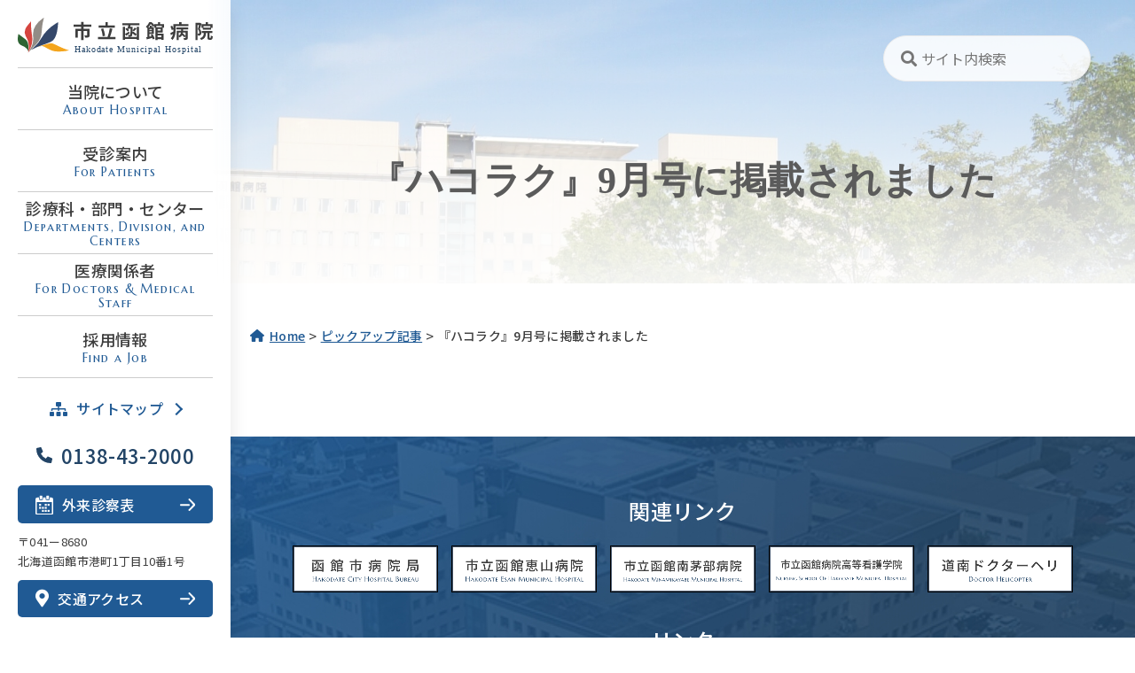

--- FILE ---
content_type: text/html; charset=UTF-8
request_url: https://www.kanbyou.jp/pickup/%E3%80%8E%E3%83%8F%E3%82%B3%E3%83%A9%E3%82%AF%E3%80%8F%E6%9C%88%E5%8F%B7%E3%81%AB%E6%8E%B2%E8%BC%89%E3%81%95%E3%82%8C%E3%81%BE%E3%81%97%E3%81%9F/
body_size: 12942
content:

<!DOCTYPE html>
<html lang="ja" prefix="og: https://ogp.me/ns#">

<head>
  <meta charset="UTF-8">
  <meta name="viewport" content="width=device-width, initial-scale=1.0">
      
  <!-- 共通部分 -->
  <title>『ハコラク』9月号に掲載されました | 市立函館病院</title>
  <meta property="og:title" content="『ハコラク』9月号に掲載されました | 市立函館病院">
  <meta property="og:type" content="website">
  <meta property="og:url" content="https://www.kanbyou.jp/pickup/%E3%80%8E%E3%83%8F%E3%82%B3%E3%83%A9%E3%82%AF%E3%80%8F%E6%9C%88%E5%8F%B7%E3%81%AB%E6%8E%B2%E8%BC%89%E3%81%95%E3%82%8C%E3%81%BE%E3%81%97%E3%81%9F/">

  <meta property="og:image" content="https://www.kanbyou.jp/wp-content/uploads/2023/09/hakoraku202309-scaled.jpg">
  <meta property="og:image:secure_url" content="https://www.kanbyou.jp/wp-content/uploads/2023/09/hakoraku202309-scaled.jpg" />
  <meta property="og:image:type" content="image/png" />
  <meta property="og:image:width" content="1200" />
  <meta property="og:image:height" content="630" />
  <meta name="twitter:card" content="summary_large_image">
  <meta name="twitter:title" content="『ハコラク』9月号に掲載されました | 市立函館病院">

  <link rel="preconnect" href="https://fonts.googleapis.com">
  <link rel="preconnect" href="https://fonts.gstatic.com" crossorigin>
  <link href="https://fonts.googleapis.com/css2?family=Marcellus+SC&family=Noto+Sans+JP:wght@400;500;700&display=swap" rel="stylesheet">

  <script src="https://www.kanbyou.jp/wp-content/themes/hmh/assets/js/micromodal.min.js"></script>
  <script src="//cdn.jsdelivr.net/npm/viewport-extra@2.0.1/dist/iife/viewport-extra.min.js"></script>
  <script>
    document.addEventListener('DOMContentLoaded', function() {
      // タブレット端末かどうかを判定
      var ua = navigator.userAgent
      var isSmartPhone = ua.indexOf('iPhone') > -1 ||
        (ua.indexOf('Android') > -1 && ua.indexOf('Mobile') > -1)
      var isTablet = !isSmartPhone && (
        ua.indexOf('iPad') > -1 ||
        (ua.indexOf('Macintosh') > -1 && 'ontouchend' in document) ||
        ua.indexOf('Android') > -1
      );
      // タブレット端末でのみ最小幅を設定
      if (isSmartPhone) ViewportExtra.setContent({
        minWidth: 375
      });
      // タブレット端末でのみ最小幅を設定
      if (isTablet) ViewportExtra.setContent({
        minWidth: 1160
      });
    })
  </script>
  <!-- Google tag (gtag.js) -->
  <script async src="https://www.googletagmanager.com/gtag/js?id=G-NGZQBZWQWM"></script>
  <script>
    window.dataLayer = window.dataLayer || [];

    function gtag() {
      dataLayer.push(arguments);
    }
    gtag('js', new Date());

    gtag('config', 'G-NGZQBZWQWM');
  </script>
  <meta name='robots' content='index, follow, max-image-preview:large, max-snippet:-1, max-video-preview:-1' />

	<!-- This site is optimized with the Yoast SEO plugin v22.5 - https://yoast.com/wordpress/plugins/seo/ -->
	<link rel="canonical" href="https://www.kanbyou.jp/pickup/『ハコラク』月号に掲載されました/" />
	<meta property="og:locale" content="ja_JP" />
	<meta property="og:type" content="article" />
	<meta property="og:title" content="『ハコラク』9月号に掲載されました | 市立函館病院" />
	<meta property="og:url" content="https://www.kanbyou.jp/pickup/『ハコラク』月号に掲載されました/" />
	<meta property="og:site_name" content="市立函館病院" />
	<meta property="article:modified_time" content="2024-01-18T05:49:40+00:00" />
	<meta property="og:image" content="https://www.kanbyou.jp/wp-content/uploads/2023/09/hakoraku202309-scaled.jpg" />
	<meta property="og:image:width" content="1802" />
	<meta property="og:image:height" content="2560" />
	<meta property="og:image:type" content="image/jpeg" />
	<meta name="twitter:card" content="summary_large_image" />
	<script type="application/ld+json" class="yoast-schema-graph">{"@context":"https://schema.org","@graph":[{"@type":"WebPage","@id":"https://www.kanbyou.jp/pickup/%e3%80%8e%e3%83%8f%e3%82%b3%e3%83%a9%e3%82%af%e3%80%8f%e6%9c%88%e5%8f%b7%e3%81%ab%e6%8e%b2%e8%bc%89%e3%81%95%e3%82%8c%e3%81%be%e3%81%97%e3%81%9f/","url":"https://www.kanbyou.jp/pickup/%e3%80%8e%e3%83%8f%e3%82%b3%e3%83%a9%e3%82%af%e3%80%8f%e6%9c%88%e5%8f%b7%e3%81%ab%e6%8e%b2%e8%bc%89%e3%81%95%e3%82%8c%e3%81%be%e3%81%97%e3%81%9f/","name":"『ハコラク』9月号に掲載されました | 市立函館病院","isPartOf":{"@id":"https://www.kanbyou.jp/#website"},"primaryImageOfPage":{"@id":"https://www.kanbyou.jp/pickup/%e3%80%8e%e3%83%8f%e3%82%b3%e3%83%a9%e3%82%af%e3%80%8f%e6%9c%88%e5%8f%b7%e3%81%ab%e6%8e%b2%e8%bc%89%e3%81%95%e3%82%8c%e3%81%be%e3%81%97%e3%81%9f/#primaryimage"},"image":{"@id":"https://www.kanbyou.jp/pickup/%e3%80%8e%e3%83%8f%e3%82%b3%e3%83%a9%e3%82%af%e3%80%8f%e6%9c%88%e5%8f%b7%e3%81%ab%e6%8e%b2%e8%bc%89%e3%81%95%e3%82%8c%e3%81%be%e3%81%97%e3%81%9f/#primaryimage"},"thumbnailUrl":"https://www.kanbyou.jp/wp-content/uploads/2023/09/hakoraku202309-scaled.jpg","datePublished":"2023-09-04T04:51:53+00:00","dateModified":"2024-01-18T05:49:40+00:00","breadcrumb":{"@id":"https://www.kanbyou.jp/pickup/%e3%80%8e%e3%83%8f%e3%82%b3%e3%83%a9%e3%82%af%e3%80%8f%e6%9c%88%e5%8f%b7%e3%81%ab%e6%8e%b2%e8%bc%89%e3%81%95%e3%82%8c%e3%81%be%e3%81%97%e3%81%9f/#breadcrumb"},"inLanguage":"ja","potentialAction":[{"@type":"ReadAction","target":["https://www.kanbyou.jp/pickup/%e3%80%8e%e3%83%8f%e3%82%b3%e3%83%a9%e3%82%af%e3%80%8f%e6%9c%88%e5%8f%b7%e3%81%ab%e6%8e%b2%e8%bc%89%e3%81%95%e3%82%8c%e3%81%be%e3%81%97%e3%81%9f/"]}]},{"@type":"ImageObject","inLanguage":"ja","@id":"https://www.kanbyou.jp/pickup/%e3%80%8e%e3%83%8f%e3%82%b3%e3%83%a9%e3%82%af%e3%80%8f%e6%9c%88%e5%8f%b7%e3%81%ab%e6%8e%b2%e8%bc%89%e3%81%95%e3%82%8c%e3%81%be%e3%81%97%e3%81%9f/#primaryimage","url":"https://www.kanbyou.jp/wp-content/uploads/2023/09/hakoraku202309-scaled.jpg","contentUrl":"https://www.kanbyou.jp/wp-content/uploads/2023/09/hakoraku202309-scaled.jpg","width":1802,"height":2560},{"@type":"BreadcrumbList","@id":"https://www.kanbyou.jp/pickup/%e3%80%8e%e3%83%8f%e3%82%b3%e3%83%a9%e3%82%af%e3%80%8f%e6%9c%88%e5%8f%b7%e3%81%ab%e6%8e%b2%e8%bc%89%e3%81%95%e3%82%8c%e3%81%be%e3%81%97%e3%81%9f/#breadcrumb","itemListElement":[{"@type":"ListItem","position":1,"name":"ホーム","item":"https://www.kanbyou.jp/"},{"@type":"ListItem","position":2,"name":"ピックアップ記事","item":"https://www.kanbyou.jp/pickup/"},{"@type":"ListItem","position":3,"name":"『ハコラク』9月号に掲載されました"}]},{"@type":"WebSite","@id":"https://www.kanbyou.jp/#website","url":"https://www.kanbyou.jp/","name":"市立函館病院","description":"市立函館病院は、1860年に北海道で初めての病院として開設され、160年余の歴史と伝統を有する南北海道の基幹病院です。平成12年に現在地へ移転新築するにあたっては、最新の医療機器の導入、増設を図って、先進的な医療技術を駆使できる医療体制を整えるとともに、患者さんの受診、療養に迅速で安全な対応ができるシステムを整えております。","potentialAction":[{"@type":"SearchAction","target":{"@type":"EntryPoint","urlTemplate":"https://www.kanbyou.jp/?s={search_term_string}"},"query-input":"required name=search_term_string"}],"inLanguage":"ja"}]}</script>
	<!-- / Yoast SEO plugin. -->


<style id='wp-img-auto-sizes-contain-inline-css'>
img:is([sizes=auto i],[sizes^="auto," i]){contain-intrinsic-size:3000px 1500px}
/*# sourceURL=wp-img-auto-sizes-contain-inline-css */
</style>
<style id='wp-block-library-inline-css'>
:root{--wp-block-synced-color:#7a00df;--wp-block-synced-color--rgb:122,0,223;--wp-bound-block-color:var(--wp-block-synced-color);--wp-editor-canvas-background:#ddd;--wp-admin-theme-color:#007cba;--wp-admin-theme-color--rgb:0,124,186;--wp-admin-theme-color-darker-10:#006ba1;--wp-admin-theme-color-darker-10--rgb:0,107,160.5;--wp-admin-theme-color-darker-20:#005a87;--wp-admin-theme-color-darker-20--rgb:0,90,135;--wp-admin-border-width-focus:2px}@media (min-resolution:192dpi){:root{--wp-admin-border-width-focus:1.5px}}.wp-element-button{cursor:pointer}:root .has-very-light-gray-background-color{background-color:#eee}:root .has-very-dark-gray-background-color{background-color:#313131}:root .has-very-light-gray-color{color:#eee}:root .has-very-dark-gray-color{color:#313131}:root .has-vivid-green-cyan-to-vivid-cyan-blue-gradient-background{background:linear-gradient(135deg,#00d084,#0693e3)}:root .has-purple-crush-gradient-background{background:linear-gradient(135deg,#34e2e4,#4721fb 50%,#ab1dfe)}:root .has-hazy-dawn-gradient-background{background:linear-gradient(135deg,#faaca8,#dad0ec)}:root .has-subdued-olive-gradient-background{background:linear-gradient(135deg,#fafae1,#67a671)}:root .has-atomic-cream-gradient-background{background:linear-gradient(135deg,#fdd79a,#004a59)}:root .has-nightshade-gradient-background{background:linear-gradient(135deg,#330968,#31cdcf)}:root .has-midnight-gradient-background{background:linear-gradient(135deg,#020381,#2874fc)}:root{--wp--preset--font-size--normal:16px;--wp--preset--font-size--huge:42px}.has-regular-font-size{font-size:1em}.has-larger-font-size{font-size:2.625em}.has-normal-font-size{font-size:var(--wp--preset--font-size--normal)}.has-huge-font-size{font-size:var(--wp--preset--font-size--huge)}.has-text-align-center{text-align:center}.has-text-align-left{text-align:left}.has-text-align-right{text-align:right}.has-fit-text{white-space:nowrap!important}#end-resizable-editor-section{display:none}.aligncenter{clear:both}.items-justified-left{justify-content:flex-start}.items-justified-center{justify-content:center}.items-justified-right{justify-content:flex-end}.items-justified-space-between{justify-content:space-between}.screen-reader-text{border:0;clip-path:inset(50%);height:1px;margin:-1px;overflow:hidden;padding:0;position:absolute;width:1px;word-wrap:normal!important}.screen-reader-text:focus{background-color:#ddd;clip-path:none;color:#444;display:block;font-size:1em;height:auto;left:5px;line-height:normal;padding:15px 23px 14px;text-decoration:none;top:5px;width:auto;z-index:100000}html :where(.has-border-color){border-style:solid}html :where([style*=border-top-color]){border-top-style:solid}html :where([style*=border-right-color]){border-right-style:solid}html :where([style*=border-bottom-color]){border-bottom-style:solid}html :where([style*=border-left-color]){border-left-style:solid}html :where([style*=border-width]){border-style:solid}html :where([style*=border-top-width]){border-top-style:solid}html :where([style*=border-right-width]){border-right-style:solid}html :where([style*=border-bottom-width]){border-bottom-style:solid}html :where([style*=border-left-width]){border-left-style:solid}html :where(img[class*=wp-image-]){height:auto;max-width:100%}:where(figure){margin:0 0 1em}html :where(.is-position-sticky){--wp-admin--admin-bar--position-offset:var(--wp-admin--admin-bar--height,0px)}@media screen and (max-width:600px){html :where(.is-position-sticky){--wp-admin--admin-bar--position-offset:0px}}

/*# sourceURL=wp-block-library-inline-css */
</style><style id='global-styles-inline-css'>
:root{--wp--preset--aspect-ratio--square: 1;--wp--preset--aspect-ratio--4-3: 4/3;--wp--preset--aspect-ratio--3-4: 3/4;--wp--preset--aspect-ratio--3-2: 3/2;--wp--preset--aspect-ratio--2-3: 2/3;--wp--preset--aspect-ratio--16-9: 16/9;--wp--preset--aspect-ratio--9-16: 9/16;--wp--preset--color--black: #000000;--wp--preset--color--cyan-bluish-gray: #abb8c3;--wp--preset--color--white: #ffffff;--wp--preset--color--pale-pink: #f78da7;--wp--preset--color--vivid-red: #cf2e2e;--wp--preset--color--luminous-vivid-orange: #ff6900;--wp--preset--color--luminous-vivid-amber: #fcb900;--wp--preset--color--light-green-cyan: #7bdcb5;--wp--preset--color--vivid-green-cyan: #00d084;--wp--preset--color--pale-cyan-blue: #8ed1fc;--wp--preset--color--vivid-cyan-blue: #0693e3;--wp--preset--color--vivid-purple: #9b51e0;--wp--preset--gradient--vivid-cyan-blue-to-vivid-purple: linear-gradient(135deg,rgb(6,147,227) 0%,rgb(155,81,224) 100%);--wp--preset--gradient--light-green-cyan-to-vivid-green-cyan: linear-gradient(135deg,rgb(122,220,180) 0%,rgb(0,208,130) 100%);--wp--preset--gradient--luminous-vivid-amber-to-luminous-vivid-orange: linear-gradient(135deg,rgb(252,185,0) 0%,rgb(255,105,0) 100%);--wp--preset--gradient--luminous-vivid-orange-to-vivid-red: linear-gradient(135deg,rgb(255,105,0) 0%,rgb(207,46,46) 100%);--wp--preset--gradient--very-light-gray-to-cyan-bluish-gray: linear-gradient(135deg,rgb(238,238,238) 0%,rgb(169,184,195) 100%);--wp--preset--gradient--cool-to-warm-spectrum: linear-gradient(135deg,rgb(74,234,220) 0%,rgb(151,120,209) 20%,rgb(207,42,186) 40%,rgb(238,44,130) 60%,rgb(251,105,98) 80%,rgb(254,248,76) 100%);--wp--preset--gradient--blush-light-purple: linear-gradient(135deg,rgb(255,206,236) 0%,rgb(152,150,240) 100%);--wp--preset--gradient--blush-bordeaux: linear-gradient(135deg,rgb(254,205,165) 0%,rgb(254,45,45) 50%,rgb(107,0,62) 100%);--wp--preset--gradient--luminous-dusk: linear-gradient(135deg,rgb(255,203,112) 0%,rgb(199,81,192) 50%,rgb(65,88,208) 100%);--wp--preset--gradient--pale-ocean: linear-gradient(135deg,rgb(255,245,203) 0%,rgb(182,227,212) 50%,rgb(51,167,181) 100%);--wp--preset--gradient--electric-grass: linear-gradient(135deg,rgb(202,248,128) 0%,rgb(113,206,126) 100%);--wp--preset--gradient--midnight: linear-gradient(135deg,rgb(2,3,129) 0%,rgb(40,116,252) 100%);--wp--preset--font-size--small: 13px;--wp--preset--font-size--medium: 20px;--wp--preset--font-size--large: 36px;--wp--preset--font-size--x-large: 42px;--wp--preset--spacing--20: 0.44rem;--wp--preset--spacing--30: 0.67rem;--wp--preset--spacing--40: 1rem;--wp--preset--spacing--50: 1.5rem;--wp--preset--spacing--60: 2.25rem;--wp--preset--spacing--70: 3.38rem;--wp--preset--spacing--80: 5.06rem;--wp--preset--shadow--natural: 6px 6px 9px rgba(0, 0, 0, 0.2);--wp--preset--shadow--deep: 12px 12px 50px rgba(0, 0, 0, 0.4);--wp--preset--shadow--sharp: 6px 6px 0px rgba(0, 0, 0, 0.2);--wp--preset--shadow--outlined: 6px 6px 0px -3px rgb(255, 255, 255), 6px 6px rgb(0, 0, 0);--wp--preset--shadow--crisp: 6px 6px 0px rgb(0, 0, 0);}:where(.is-layout-flex){gap: 0.5em;}:where(.is-layout-grid){gap: 0.5em;}body .is-layout-flex{display: flex;}.is-layout-flex{flex-wrap: wrap;align-items: center;}.is-layout-flex > :is(*, div){margin: 0;}body .is-layout-grid{display: grid;}.is-layout-grid > :is(*, div){margin: 0;}:where(.wp-block-columns.is-layout-flex){gap: 2em;}:where(.wp-block-columns.is-layout-grid){gap: 2em;}:where(.wp-block-post-template.is-layout-flex){gap: 1.25em;}:where(.wp-block-post-template.is-layout-grid){gap: 1.25em;}.has-black-color{color: var(--wp--preset--color--black) !important;}.has-cyan-bluish-gray-color{color: var(--wp--preset--color--cyan-bluish-gray) !important;}.has-white-color{color: var(--wp--preset--color--white) !important;}.has-pale-pink-color{color: var(--wp--preset--color--pale-pink) !important;}.has-vivid-red-color{color: var(--wp--preset--color--vivid-red) !important;}.has-luminous-vivid-orange-color{color: var(--wp--preset--color--luminous-vivid-orange) !important;}.has-luminous-vivid-amber-color{color: var(--wp--preset--color--luminous-vivid-amber) !important;}.has-light-green-cyan-color{color: var(--wp--preset--color--light-green-cyan) !important;}.has-vivid-green-cyan-color{color: var(--wp--preset--color--vivid-green-cyan) !important;}.has-pale-cyan-blue-color{color: var(--wp--preset--color--pale-cyan-blue) !important;}.has-vivid-cyan-blue-color{color: var(--wp--preset--color--vivid-cyan-blue) !important;}.has-vivid-purple-color{color: var(--wp--preset--color--vivid-purple) !important;}.has-black-background-color{background-color: var(--wp--preset--color--black) !important;}.has-cyan-bluish-gray-background-color{background-color: var(--wp--preset--color--cyan-bluish-gray) !important;}.has-white-background-color{background-color: var(--wp--preset--color--white) !important;}.has-pale-pink-background-color{background-color: var(--wp--preset--color--pale-pink) !important;}.has-vivid-red-background-color{background-color: var(--wp--preset--color--vivid-red) !important;}.has-luminous-vivid-orange-background-color{background-color: var(--wp--preset--color--luminous-vivid-orange) !important;}.has-luminous-vivid-amber-background-color{background-color: var(--wp--preset--color--luminous-vivid-amber) !important;}.has-light-green-cyan-background-color{background-color: var(--wp--preset--color--light-green-cyan) !important;}.has-vivid-green-cyan-background-color{background-color: var(--wp--preset--color--vivid-green-cyan) !important;}.has-pale-cyan-blue-background-color{background-color: var(--wp--preset--color--pale-cyan-blue) !important;}.has-vivid-cyan-blue-background-color{background-color: var(--wp--preset--color--vivid-cyan-blue) !important;}.has-vivid-purple-background-color{background-color: var(--wp--preset--color--vivid-purple) !important;}.has-black-border-color{border-color: var(--wp--preset--color--black) !important;}.has-cyan-bluish-gray-border-color{border-color: var(--wp--preset--color--cyan-bluish-gray) !important;}.has-white-border-color{border-color: var(--wp--preset--color--white) !important;}.has-pale-pink-border-color{border-color: var(--wp--preset--color--pale-pink) !important;}.has-vivid-red-border-color{border-color: var(--wp--preset--color--vivid-red) !important;}.has-luminous-vivid-orange-border-color{border-color: var(--wp--preset--color--luminous-vivid-orange) !important;}.has-luminous-vivid-amber-border-color{border-color: var(--wp--preset--color--luminous-vivid-amber) !important;}.has-light-green-cyan-border-color{border-color: var(--wp--preset--color--light-green-cyan) !important;}.has-vivid-green-cyan-border-color{border-color: var(--wp--preset--color--vivid-green-cyan) !important;}.has-pale-cyan-blue-border-color{border-color: var(--wp--preset--color--pale-cyan-blue) !important;}.has-vivid-cyan-blue-border-color{border-color: var(--wp--preset--color--vivid-cyan-blue) !important;}.has-vivid-purple-border-color{border-color: var(--wp--preset--color--vivid-purple) !important;}.has-vivid-cyan-blue-to-vivid-purple-gradient-background{background: var(--wp--preset--gradient--vivid-cyan-blue-to-vivid-purple) !important;}.has-light-green-cyan-to-vivid-green-cyan-gradient-background{background: var(--wp--preset--gradient--light-green-cyan-to-vivid-green-cyan) !important;}.has-luminous-vivid-amber-to-luminous-vivid-orange-gradient-background{background: var(--wp--preset--gradient--luminous-vivid-amber-to-luminous-vivid-orange) !important;}.has-luminous-vivid-orange-to-vivid-red-gradient-background{background: var(--wp--preset--gradient--luminous-vivid-orange-to-vivid-red) !important;}.has-very-light-gray-to-cyan-bluish-gray-gradient-background{background: var(--wp--preset--gradient--very-light-gray-to-cyan-bluish-gray) !important;}.has-cool-to-warm-spectrum-gradient-background{background: var(--wp--preset--gradient--cool-to-warm-spectrum) !important;}.has-blush-light-purple-gradient-background{background: var(--wp--preset--gradient--blush-light-purple) !important;}.has-blush-bordeaux-gradient-background{background: var(--wp--preset--gradient--blush-bordeaux) !important;}.has-luminous-dusk-gradient-background{background: var(--wp--preset--gradient--luminous-dusk) !important;}.has-pale-ocean-gradient-background{background: var(--wp--preset--gradient--pale-ocean) !important;}.has-electric-grass-gradient-background{background: var(--wp--preset--gradient--electric-grass) !important;}.has-midnight-gradient-background{background: var(--wp--preset--gradient--midnight) !important;}.has-small-font-size{font-size: var(--wp--preset--font-size--small) !important;}.has-medium-font-size{font-size: var(--wp--preset--font-size--medium) !important;}.has-large-font-size{font-size: var(--wp--preset--font-size--large) !important;}.has-x-large-font-size{font-size: var(--wp--preset--font-size--x-large) !important;}
/*# sourceURL=global-styles-inline-css */
</style>

<style id='classic-theme-styles-inline-css'>
/*! This file is auto-generated */
.wp-block-button__link{color:#fff;background-color:#32373c;border-radius:9999px;box-shadow:none;text-decoration:none;padding:calc(.667em + 2px) calc(1.333em + 2px);font-size:1.125em}.wp-block-file__button{background:#32373c;color:#fff;text-decoration:none}
/*# sourceURL=/wp-includes/css/classic-themes.min.css */
</style>
<link rel='stylesheet' id='font-awesome-css-css' href='//cdnjs.cloudflare.com/ajax/libs/font-awesome/5.15.4/css/all.min.css?ver=20260124-1916' media='all' />
<link rel='stylesheet' id='common-css-css' href='https://www.kanbyou.jp/wp-content/themes/hmh/assets/css/common.css?ver=20260124-1916' media='all' />
<link rel='stylesheet' id='single-css-css' href='https://www.kanbyou.jp/wp-content/themes/hmh/assets/css/pages/single.css?ver=1.0.3' media='all' />
<link rel='stylesheet' id='dflip-style-css' href='https://www.kanbyou.jp/wp-content/plugins/3d-flipbook-dflip-lite/assets/css/dflip.min.css?ver=2.2.32' media='all' />
<script src="https://www.kanbyou.jp/wp-includes/js/jquery/jquery.min.js?ver=3.7.1" id="jquery-core-js"></script>
<script src="https://www.kanbyou.jp/wp-includes/js/jquery/jquery-migrate.min.js?ver=3.4.1" id="jquery-migrate-js"></script>
<link rel="icon" href="https://www.kanbyou.jp/wp-content/uploads/2022/10/cropped-favicon-32x32.png" sizes="32x32" />
<link rel="icon" href="https://www.kanbyou.jp/wp-content/uploads/2022/10/cropped-favicon-192x192.png" sizes="192x192" />
<link rel="apple-touch-icon" href="https://www.kanbyou.jp/wp-content/uploads/2022/10/cropped-favicon-180x180.png" />
<meta name="msapplication-TileImage" content="https://www.kanbyou.jp/wp-content/uploads/2022/10/cropped-favicon-270x270.png" />
</head>


<body class="sub" id="top">
  
  <div id="js-splash-wrap" class="splash-wrap">
    <div class="l-wrapper">
      <div id="js-sidebar" class="l-wrapper__side">
        
<div id="js-sitemap__block" class="p-sidebar__sitemap-block">
  <div class="p-sidebar__sitemap-inner">
    <div class="p-sidebar__sitemap-rows">
      <div class="p-sidebar__sitemap-col">
        <h2 class="p-sidebar__sitemap-ttl"><a href="https://www.kanbyou.jp/hospital/">当院について</a></h2>
        <ul class="p-sidebar__sitemap-list">
          <li class="p-sidebar__sitemap-item"><a href="https://www.kanbyou.jp/hospital/greeting/" class="p-sidebar__sitemap-link">院長あいさつ</a></li>
          <li class="p-sidebar__sitemap-item"><a href="https://www.kanbyou.jp/hospital/ideal/" class="p-sidebar__sitemap-link">理念・基本方針</a></li>
          <li class="p-sidebar__sitemap-item"><a href="https://www.kanbyou.jp/hospital/overview/" class="p-sidebar__sitemap-link">病院概要</a></li>
          <li class="p-sidebar__sitemap-item"><a href="https://www.kanbyou.jp/hospital/notice-matters/" class="p-sidebar__sitemap-link">厚生労働大臣の定める掲示事項</a></li>
          <li class="p-sidebar__sitemap-item"><a href="https://www.kanbyou.jp/hospital/hospital_index/" class="p-sidebar__sitemap-link">病院指標</a></li>
          <li class="p-sidebar__sitemap-item"><a href="https://www.kanbyou.jp/floormap/" class="p-sidebar__sitemap-link">フロアマップ・院内のお店</a></li>
          <li class="p-sidebar__sitemap-item"><a href="https://www.kanbyou.jp/hospital/cancer_hospital/" class="p-sidebar__sitemap-link">地域がん診療拠点病院</a></li>
          <li class="p-sidebar__sitemap-item"><a href="https://www.kanbyou.jp/hospital/tiikisien/" class="p-sidebar__sitemap-link">地域医療支援病院</a></li>
          <li class="p-sidebar__sitemap-item"><a href="https://www.kanbyou.jp/hospital/shokai_jushin/" class="p-sidebar__sitemap-link">紹介受診重点医療機関</a></li>
          <li class="p-sidebar__sitemap-item"><a href="https://www.kanbyou.jp/hospital/ethics/" class="p-sidebar__sitemap-link">研究倫理・臨床倫理</a></li>
          <li class="p-sidebar__sitemap-item"><a href="https://www.kanbyou.jp/magazine/" class="p-sidebar__sitemap-link">広報誌「函病たより」</a></li>
          <li class="p-sidebar__sitemap-item"><a href="https://www.kanbyou.jp/hospital/guideline/" class="p-sidebar__sitemap-link">医療に係る当院の指針</a></li>
        </ul>
      </div>
      <div class="p-sidebar__sitemap-col">
        <h2 class="p-sidebar__sitemap-ttl"><a href="https://www.kanbyou.jp/nyuin">入院・お見舞いされる方へ</a></h2>
        <ul class="p-sidebar__sitemap-list">
          <li class="p-sidebar__sitemap-item"><a href="https://www.kanbyou.jp/nyuin/procedure/" class="p-sidebar__sitemap-link">入院の手続き</a></li>
          <li class="p-sidebar__sitemap-item"><a href="https://www.kanbyou.jp/nyuin/spend/" class="p-sidebar__sitemap-link">入院設備・過ごし方</a></li>
          <li class="p-sidebar__sitemap-item"><a href="https://www.kanbyou.jp/nyuin/private_room/" class="p-sidebar__sitemap-link">個室の利用</a></li>
          <li class="p-sidebar__sitemap-item"><a href="https://www.kanbyou.jp/nyuin/admission_cost/" class="p-sidebar__sitemap-link">入院費用・お支払い方法</a></li>
          <li class="p-sidebar__sitemap-item"><a href="https://www.kanbyou.jp/nyuin/highcost/" class="p-sidebar__sitemap-link">高額医療費</a></li>
          <li class="p-sidebar__sitemap-item"><a href="https://www.kanbyou.jp/nyuin/certificate/" class="p-sidebar__sitemap-link">診断書の手続き</a></li>
          <li class="p-sidebar__sitemap-item"><a href="https://www.kanbyou.jp/nyuin/visitation/" class="p-sidebar__sitemap-link">面会・付き添い</a></li>
          <li class="p-sidebar__sitemap-item"><a href="https://www.kanbyou.jp/nyuin/comprehensive/" class="p-sidebar__sitemap-link">包括同意のお願い</a></li>
          <li class="p-sidebar__sitemap-item"><a href="https://www.kanbyou.jp/nyuin/other/" class="p-sidebar__sitemap-link">その他ご案内</a></li>
        </ul>
      </div>
      <div class="p-sidebar__sitemap-col">
        <h2 class="p-sidebar__sitemap-ttl"><a href="https://www.kanbyou.jp/concern">医療関係者の方へ</a></h2>
        <ul class="p-sidebar__sitemap-list">
          <li class="p-sidebar__sitemap-item"><a href="https://www.kanbyou.jp/concern/cooperation/" class="p-sidebar__sitemap-link">地域医療連携</a></li>
          <li class="p-sidebar__sitemap-item"><a href="https://www.kanbyou.jp/concern/cpc/" class="p-sidebar__sitemap-link">CPC（臨床病理検討会）</a></li>
          <li class="p-sidebar__sitemap-item"><a href="https://www.kanbyou.jp/concern/cancer/" class="p-sidebar__sitemap-link">地域がん診療拠点病院講習会</a></li>
          <li class="p-sidebar__sitemap-item"><a href="https://www.kanbyou.jp/concern/geturei/" class="p-sidebar__sitemap-link">月例医学研究会</a></li>
          <li class="p-sidebar__sitemap-item"><a href="https://www.kanbyou.jp/concern/kanwa/" class="p-sidebar__sitemap-link">緩和ケア研修会</a></li>
          <li class="p-sidebar__sitemap-item"><a href="https://www.kanbyou.jp/concern/library/" class="p-sidebar__sitemap-link">病院図書室の利用について</a></li>
          <li class="p-sidebar__sitemap-item"><a href="https://www.kanbyou.jp/concern/pharmacy/" class="p-sidebar__sitemap-link">保険調剤薬局のみなさまへ</a></li>
          <li class="p-sidebar__sitemap-item"><a href="https://www.kanbyou.jp/concern/dounanantibiogram/" class="p-sidebar__sitemap-link">北海道道南地域アンチバイオグラム</a></li>
        </ul>

      </div>
    </div><!-- /.p-sidebar__sitemap-rows -->
    <div class="p-sidebar__sitemap-rows">
      <div class="p-sidebar__sitemap-row">
        <div class="p-sidebar__sitemap-col">
          <h2 class="p-sidebar__sitemap-ttl"><a href="https://www.kanbyou.jp/gairai/">外来受診される方へ</a></h2>
          <ul class="p-sidebar__sitemap-list">
            <li class="p-sidebar__sitemap-item"><a href="https://www.kanbyou.jp/gairai/first/" class="p-sidebar__sitemap-link">初めて受診される方・予約がない方へ</a></li>
            <li class="p-sidebar__sitemap-item"><a href="https://www.kanbyou.jp/gairai/flow/" class="p-sidebar__sitemap-link">受診の流れ</a></li>
            <li class="p-sidebar__sitemap-item"><a href="https://www.kanbyou.jp/gairai/wifi/" class="p-sidebar__sitemap-link">無料Wi-Fiについて</a></li>
          </ul>
        </div>
        <div class="p-sidebar__sitemap-col">
          <h2 class="p-sidebar__sitemap-ttl"><a href="https://www.kanbyou.jp/emergency/">救急外来を受診される方</a></h2>
          <ul class="p-sidebar__sitemap-list">
            <li class="p-sidebar__sitemap-item"><a href="https://www.kanbyou.jp/emergency/er/" class="p-sidebar__sitemap-link">救急外来の受診について</a></li>
            <li class="p-sidebar__sitemap-item"><a href="https://www.kanbyou.jp/emergency/yakan_kodomo/" class="p-sidebar__sitemap-link">夜間こども急患室</a></li>
          </ul>
        </div>
        <div class="p-sidebar__sitemap-col">
          <h2 class="p-sidebar__sitemap-ttl"><a href="https://www.kanbyou.jp/access/">交通アクセス</a></h2>
          <ul class="p-sidebar__sitemap-list">
            <li class="p-sidebar__sitemap-item"><a href="https://www.kanbyou.jp/access/" class="p-sidebar__sitemap-link">交通アクセス</a></li>
          </ul>
        </div>
      </div>
      <div class="p-sidebar__sitemap-row">
        <div class="p-sidebar__sitemap-col">
          <h2 class="p-sidebar__sitemap-ttl"><a href="https://www.kanbyou.jp/kamoku/">診療科・部門・センター</a></h2>
          <ul class="p-sidebar__sitemap-list">
            <li class="p-sidebar__sitemap-item"><a href="https://www.kanbyou.jp/kamoku/department/" class="p-sidebar__sitemap-link">診療科</a></li>
            <li class="p-sidebar__sitemap-item"><a href="https://www.kanbyou.jp/kamoku/center/" class="p-sidebar__sitemap-link">センター</a></li>
            <li class="p-sidebar__sitemap-item"><a href="https://www.kanbyou.jp/kamoku/group/" class="p-sidebar__sitemap-link">部門</a></li>
          </ul>
        </div>
        <div class="p-sidebar__sitemap-col">
          <h2 class="p-sidebar__sitemap-ttl"><a href="">その他</a></h2>
          <ul class="p-sidebar__sitemap-list">
            <li class="p-sidebar__sitemap-item"><a href="https://www.kanbyou.jp/kenshu/" class="p-sidebar__sitemap-link">臨床研修・専門研修</a></li>
            <li class="p-sidebar__sitemap-item"><a href="https://www.kanbyou.jp/kenshin/" class="p-sidebar__sitemap-link">各種健診・人間ドックを受ける方</a></li>
            <li class="p-sidebar__sitemap-item"><a href="https://www.kanbyou.jp/obstetrics/" class="p-sidebar__sitemap-link">お産される方</a></li>
            <li class="p-sidebar__sitemap-item"><a href="https://www.kanbyou.jp/recruit/" class="p-sidebar__sitemap-link">採用情報</a></li>
            <li class="p-sidebar__sitemap-item"><a href="https://www.kanbyou.jp/kamoku/group/nurse/" class="p-sidebar__sitemap-link">看護部</a></li>
          </ul>
        </div>
      </div>
      <div class="p-sidebar__sitemap-row">
        <div class="p-sidebar__sitemap-col">
          <h2 class="p-sidebar__sitemap-ttl"><a href="">患者さんへのお知らせ</a></h2>
          <ul class="p-sidebar__sitemap-list">
            <li class="p-sidebar__sitemap-item"><a href="https://www.kanbyou.jp/patient/2doctors/" class="p-sidebar__sitemap-link">2人の主治医について</a></li>
            <li class="p-sidebar__sitemap-item"><a href="https://www.kanbyou.jp/patient/soudan/" class="p-sidebar__sitemap-link">各種相談窓口</a></li>
            <li class="p-sidebar__sitemap-item"><a href="https://www.kanbyou.jp/patient/interview/" class="p-sidebar__sitemap-link">医師との面談時間について</a></li>
            <li class="p-sidebar__sitemap-item"><a href="https://www.kanbyou.jp/patient/voice/" class="p-sidebar__sitemap-link">みなさんのこえ</a></li>
            <li class="p-sidebar__sitemap-item"><a href="https://www.kanbyou.jp/sc_patient/satisfaction_survey/" class="p-sidebar__sitemap-link">患者満足度調査</a></li>
            <li class="p-sidebar__sitemap-item"><a href="https://www.kanbyou.jp/patient/karte/" class="p-sidebar__sitemap-link">カルテ開示について</a></li>
            <li class="p-sidebar__sitemap-item"><a href="https://www.kanbyou.jp/patient/violence/" class="p-sidebar__sitemap-link">暴言・暴力・迷惑行為への対応及び院内撮影の禁止について</a></li>
            <li class="p-sidebar__sitemap-item"><a href="https://www.kanbyou.jp/patient/outstanding/" class="p-sidebar__sitemap-link">未収金の収納業務について</a></li>
            <li class="p-sidebar__sitemap-item"><a href="https://www.kanbyou.jp/patient/donation/" class="p-sidebar__sitemap-link">ご寄附について</a></li>
            <li class="p-sidebar__sitemap-item"><a href="https://www.kanbyou.jp/patient/cancer/" class="p-sidebar__sitemap-link">がん診療に関する当院の取り組み</a></li>
            <!-- <li class="p-sidebar__sitemap-item"><a href="https://www.kanbyou.jp/privacy/" class="p-sidebar__sitemap-link">個人情報保護方針</a></li> -->
            <li class="p-sidebar__sitemap-item"><a href="https://www.kanbyou.jp/patient/transfusion_guidelines/" class="p-sidebar__sitemap-link">輸血療法拒否に対する当院の指針</a></li>
            <li class="p-sidebar__sitemap-item"><a href="https://www.kanbyou.jp/patient/bls_icls/" class="p-sidebar__sitemap-link">院内BLS・院内ICLS</a></li>
            <li class="p-sidebar__sitemap-item"><a href="https://www.kanbyou.jp/patient/specifictraining/" class="p-sidebar__sitemap-link">看護師の特定行為について</a></li>
            <li class="p-sidebar__sitemap-item"><a href="https://www.kanbyou.jp/patient/emergency/" class="p-sidebar__sitemap-link">院外心肺停止患者の医学情報等に関する疫学調査</a></li>
            <li class="p-sidebar__sitemap-item"><a href="https://www.kanbyou.jp/patient/nwsystem/" class="p-sidebar__sitemap-link">地域医療情報ネットワークを利用した患者さんの診療情報の提供について</a></li>
            <li class="p-sidebar__sitemap-item"><a href="https://www.kanbyou.jp/patient/ncd/" class="p-sidebar__sitemap-link">NCDデータベース事業の参加について</a></li>
            <!-- <li class="p-sidebar__sitemap-item"><a href="https://www.kanbyou.jp/homepage/" class="p-sidebar__sitemap-link">ホームページについて</a></li> -->
          </ul>
        </div>
      </div>
    </div><!-- /.p-sidebar__sitemap-rows -->
  </div><!-- /.p-sidebar__sitemap-inner -->
  <a href="javascript:void(0)" class="p-sidebar__sitemap-close"></a>
</div><!-- /.p-sidebar__sitemap -->

<div class="l-sidebar p-sidebar">
  <!-- <div class="p-sidebar__overlay is-lg01"></div>
        <div class="p-sidebar__overlay is-lg02"></div>
        <div class="p-sidebar__overlay is-lg03"></div>
        <div class="p-sidebar__overlay is-lg04"></div>
        <div class="p-sidebar__overlay is-lg05"></div> -->
  <div class="p-sidebar__logo">
          <div class="p-sidebar__logo-ttl"><a href="https://www.kanbyou.jp/"><img src="https://www.kanbyou.jp/wp-content/themes/hmh/assets/images/common/pic_header_logo_img01.svg" alt="市立函館病院" width="296" height="41"></a></div>
        <div class="p-sidebar__menus">
      <div class="p-sidebar__map">
        <a href="https://www.kanbyou.jp/access/" class="p-sidebar__map-link">
          <i class="fas fa-map-marker-alt"></i>
          <span class="ttl">アクセス</span>
        </a>
      </div><!-- /.p-sidebar__map -->
      <div class="p-sidebar__toggle">
        <button type="button" class="p-sidebar__toggle-btn js-sidebarToggle">
          <span class="bar"></span><span class="bar"></span><span class="bar"></span>
          <span class="ttl">メニュー</span>
        </button>
      </div><!-- /.p-sidebar__toggle -->
    </div>
  </div>


  <div class="p-sidebar__spwrap">
    <div class="p-sidebar__wrap">
      <nav class="p-sidebar__nav js-SubNav">
        <ul class="p-sidebar__nav-list">
          <li class="p-sidebar__nav-item is-parent"><a href="javascript:void(0)" class="p-sidebar__nav-link">当院について<span class="p-sidebar__item-en">About Hospital</span></a>
            <div class="js-sideSubNav p-sidebar__child-lists is-child is-lg01">
              <div class="js-child__wrap p-sidebar__child-wrap">
                <div class="js-child__wrap p-sidebar__child-grid">
                  <h2 class="p-sidebar__child-ttl"><a href="https://www.kanbyou.jp/hospital/"><span>当院について</span></a></h2>
                  <ul class="p-sidebar__child-list">
                    <li class="p-sidebar__child-item is-main"><a href="https://www.kanbyou.jp/hospital/greeting/" class="p-sidebar__child-link"><span>院長あいさつ</span></a></li>
                    <li class="p-sidebar__child-item is-main"><a href="https://www.kanbyou.jp/hospital/ideal/" class="p-sidebar__child-link"><span>理念・基本方針</span></a></li>
                    <li class="p-sidebar__child-item is-main"><a href="https://www.kanbyou.jp/hospital/overview/" class="p-sidebar__child-link"><span>病院概要</span></a></li>
                    <li class="p-sidebar__child-item is-main"><a href="https://www.kanbyou.jp/hospital/notice-matters/" class="p-sidebar__child-link"><span>厚生労働大臣の定める掲示事項</span></a></li>
                    <li class="p-sidebar__child-item is-main"><a href="https://www.kanbyou.jp/hospital/hospital_index/" class="p-sidebar__child-link"><span>病院指標</span></a></li>
                    <li class="p-sidebar__child-item is-main"><a href="https://www.kanbyou.jp/floormap/" class="p-sidebar__child-link"><span>フロアマップ・院内のお店</span></a></li>
                    <li class="p-sidebar__child-item is-main"><a href="https://www.kanbyou.jp/hospital/cancer_hospital/" class="p-sidebar__child-link"><span>地域がん診療拠点病院</span></a></li>
                    <li class="p-sidebar__child-item is-main"><a href="https://www.kanbyou.jp/hospital/tiikisien/" class="p-sidebar__child-link"><span>地域医療支援病院</span></a></li>
                    <li class="p-sidebar__child-item is-main"><a href="https://www.kanbyou.jp/hospital/shokai_jushin/" class="p-sidebar__child-link"><span>紹介受診重点医療機関</span></a></li>
                    <li class="p-sidebar__child-item is-main"><a href="https://www.kanbyou.jp/hospital/ethics/" class="p-sidebar__child-link"><span>研究倫理・臨床倫理</span></a></li>
                    <li class="p-sidebar__child-item is-main"><a href="https://www.kanbyou.jp/magazine/" class="p-sidebar__child-link"><span>広報誌「函病たより」</span></a></li>
                    <li class="p-sidebar__child-item is-main"><a href="https://www.kanbyou.jp/hospital/guideline/" class="p-sidebar__child-link"><span>医療に係る当院の指針</span></a></li>
                  </ul>
                </div>
                <div class="js-child__wrap p-sidebar__child-grid">

                  <h2 class="p-sidebar__child-ttl"><a href="https://www.kanbyou.jp/patient"><span>患者さんへのお知らせ</span></a></h2>
                  <ul class="p-sidebar__child-list">
                    <li class="p-sidebar__child-item is-main"><a href="https://www.kanbyou.jp/patient/2doctors/" class="p-sidebar__child-link"><span>2人の主治医について</span></a></li>
                    <li class="p-sidebar__child-item is-main"><a href="https://www.kanbyou.jp/patient/soudan/" class="p-sidebar__child-link"><span>各種相談窓口</span></a></li>
                    <li class="p-sidebar__child-item is-main"><a href="https://www.kanbyou.jp/patient/interview/" class="p-sidebar__child-link"><span>医師との面談時間について</span></a></li>
                    <li class="p-sidebar__child-item is-main"><a href="https://www.kanbyou.jp/patient/voice/" class="p-sidebar__child-link"><span>みなさんのこえ</span></a></li>
                    <li class="p-sidebar__child-item is-main"><a href="https://www.kanbyou.jp/sc_patient/satisfaction_survey/" class="p-sidebar__child-link"><span>患者満足度調査</span></a></li>
                    <li class="p-sidebar__child-item is-main"><a href="https://www.kanbyou.jp/patient/karte/" class="p-sidebar__child-link"><span>カルテ開示について</span></a></li>
                    <li class="p-sidebar__child-item is-main"><a href="https://www.kanbyou.jp/patient/violence/" class="p-sidebar__child-link"><span>暴言・暴力・迷惑行為への対応及び<br>院内撮影の禁止について</span></a></li>
                    <li class="p-sidebar__child-item is-main"><a href="https://www.kanbyou.jp/patient/outstanding/" class="p-sidebar__child-link"><span>未収金の収納業務について</span></a></li>
                    <li class="p-sidebar__child-item is-main"><a href="https://www.kanbyou.jp/patient/donation/" class="p-sidebar__child-link"><span>ご寄附について</span></a></li>
                    <li class="p-sidebar__child-item is-main"><a href="https://www.kanbyou.jp/patient/cancer/" class="p-sidebar__child-link"><span>がん診療に関する当院の取り組み</span></a></li>
                    <!-- <li class="p-sidebar__child-item is-main"><a href="https://www.kanbyou.jp/privacy/" class="p-sidebar__child-link"><span>個人情報保護方針</span></a></li> -->
                    <li class="p-sidebar__child-item is-main"><a href="https://www.kanbyou.jp/patient/transfusion_guidelines/" class="p-sidebar__child-link"><span>輸血療法拒否に対する当院の指針</span></a></li>
                    <li class="p-sidebar__child-item is-main"><a href="https://www.kanbyou.jp/patient/bls_icls/" class="p-sidebar__child-link"><span>院内BLS・院内ICLS</span></a></li>
                    <li class="p-sidebar__child-item is-main"><a href="https://www.kanbyou.jp/patient/specifictraining/" class="p-sidebar__child-link"><span>看護師の特定行為について</span></a></li>
                    <li class="p-sidebar__child-item is-main"><a href="https://www.kanbyou.jp/patient/emergency/" class="p-sidebar__child-link"><span>院外心肺停止患者の医学情報等に関する疫学調査</span></a></li>
                    <li class="p-sidebar__child-item is-main"><a href="https://www.kanbyou.jp/patient/nwsystem/" class="p-sidebar__child-link"><span>地域医療情報ネットワークを利用した患者さんの<br class="u-hide-sp">診療情報の提供について</span></a></li>
                    <li class="p-sidebar__child-item is-main"><a href="https://www.kanbyou.jp/patient/ncd/" class="p-sidebar__child-link"><span>NCDデータベース事業の参加について</span></a></li>
                    <!-- <li class="p-sidebar__child-item is-main"><a href="https://www.kanbyou.jp/homepage/" class="p-sidebar__child-link"><span>ホームページについて</span></a></li> -->
                  </ul>
                </div>
              </div>
            </div><!-- /.p-sidebar__child-lists -->
          </li><!-- /.p-sidebar__nav-item is-parent -->
          <li class="p-sidebar__nav-item is-parent"><a href="javascript:void(0)" class="p-sidebar__nav-link">受診案内<span class="p-sidebar__item-en">For Patients</span></a>
            <div class="js-sideSubNav p-sidebar__child-lists is-child is-lg02">
              <div class="js-child__wrap p-sidebar__child-wrap">
                <div class="js-child__wrap p-sidebar__child-grid">
                  <h2 class="p-sidebar__child-ttl"><a href="https://www.kanbyou.jp/gairai/"><span>外来受診される方</span></a></h2>
                  <ul class="p-sidebar__child-list">
                    <li class="p-sidebar__child-item is-main"><a href="https://www.kanbyou.jp/gairai/first/" class="p-sidebar__child-link"><span>初めて受診される方・予約がない方へ</span></a></li>
                    <li class="p-sidebar__child-item is-main"><a href="https://www.kanbyou.jp/gairai/flow/" class="p-sidebar__child-link"><span>受診の流れ</span></a></li>
                    <li class="p-sidebar__child-item is-main"><a href="https://www.kanbyou.jp/gairai/wifi/" class="p-sidebar__child-link"><span>無料Wi-Fiについて</span></a></li>
                  </ul>
                  <h2 class="p-sidebar__child-ttl"><a href="https://www.kanbyou.jp/nyuin"><span>入院・お見舞いされる方</span></a></h2>
                  <ul class="p-sidebar__child-list">
                    <li class="p-sidebar__child-item is-main"><a href="https://www.kanbyou.jp/nyuin/procedure/" class="p-sidebar__child-link"><span>入院の手続き</span></a></li>
                    <li class="p-sidebar__child-item is-main"><a href="https://www.kanbyou.jp/nyuin/spend/" class="p-sidebar__child-link"><span>入院設備・過ごし方</span></a></li>
                    <li class="p-sidebar__child-item is-main"><a href="https://www.kanbyou.jp/nyuin/private_room/" class="p-sidebar__child-link"><span>個室の利用</span></a></li>
                    <li class="p-sidebar__child-item is-main"><a href="https://www.kanbyou.jp/nyuin/admission_cost/" class="p-sidebar__child-link"><span>入院費用・お支払い方法</span></a></li>
                    <li class="p-sidebar__child-item is-main"><a href="https://www.kanbyou.jp/nyuin/highcost/" class="p-sidebar__child-link"><span>高額医療費</span></a></li>
                    <li class="p-sidebar__child-item is-main"><a href="https://www.kanbyou.jp/nyuin/certificate/" class="p-sidebar__child-link"><span>診断書の手続き</span></a></li>
                    <li class="p-sidebar__child-item is-main"><a href="https://www.kanbyou.jp/nyuin/visitation/" class="p-sidebar__child-link"><span>面会・付き添い</span></a></li>
                    <li class="p-sidebar__child-item is-main"><a href="https://www.kanbyou.jp/nyuin/comprehensive/" class="p-sidebar__child-link"><span>包括同意のお願い</span></a></li>
                    <li class="p-sidebar__child-item is-main"><a href="https://www.kanbyou.jp/nyuin/other/" class="p-sidebar__child-link"><span>その他ご案内</span></a></li>
                  </ul>
                </div>
                <div class="js-child__wrap p-sidebar__child-grid">

                  <h2 class="p-sidebar__child-ttl"><a href="https://www.kanbyou.jp/obstetrics/"><span>お産される方</span></a></h2>
                  <h2 class="p-sidebar__child-ttl"><a href="https://www.kanbyou.jp/kenshin/"><span>各種健診・人間ドックを受ける方</span></a></h2>
                  <ul class="p-sidebar__child-list">
                    <li class="p-sidebar__child-item is-main"><a href="https://www.kanbyou.jp/kenshin/kenshin/" class="p-sidebar__child-link"><span>各種健診</span></a></li>
                    <li class="p-sidebar__child-item is-main"><a href="https://www.kanbyou.jp/kenshin/cancer/" class="p-sidebar__child-link"><span>がん検診について</span></a></li>
                    <li class="p-sidebar__child-item is-main"><a href="https://www.kanbyou.jp/kenshin/vaccine/" class="p-sidebar__child-link"><span>予防接種</span></a></li>
                    <li class="p-sidebar__child-item is-main"><a href="https://www.kanbyou.jp//kenshin/influenza/" class="p-sidebar__child-link"><span>インフルエンザ予防接種</span></a></li>
                  </ul>
                  <h2 class="p-sidebar__child-ttl"><a href="https://www.kanbyou.jp/emergency/"><span>救急外来を受診される方</span></a></h2>
                  <ul class="p-sidebar__child-list">
                    <li class="p-sidebar__child-item is-main"><a href="https://www.kanbyou.jp/emergency/er/" class="p-sidebar__child-link"><span>救急外来の受診について</span></a></li>
                    <li class="p-sidebar__child-item is-main"><a href="https://www.kanbyou.jp/emergency/yakan_kodomo/" class="p-sidebar__child-link"><span>夜間こども急患室</span></a></li>
                  </ul>
                </div>
              </div>
            </div><!-- /.p-sidebar__child-lists -->
          </li><!-- /.p-sidebar__nav-item is-parent -->
          <li class="p-sidebar__nav-item is-parent"><a href="javascript:void(0)" class="p-sidebar__nav-link">診療科・部門・センター<span class="p-sidebar__item-en">Departments, Division, and Centers</span></a>
            <div class="js-sideSubNav p-sidebar__child-lists is-child is-lg03">
              <div class="js-child__wrap p-sidebar__child-wrap is-sm is-noinset">
                <div class="js-child__wrap p-sidebar__child-grid">

                  <h2 class="p-sidebar__child-ttl"><a href="https://www.kanbyou.jp/kamoku/"><span>診療科・部門・センター</span></a></h2>
                  <ul class="p-sidebar__child-list">
                    <li class="p-sidebar__child-item is-main"><a href="https://www.kanbyou.jp/kamoku/department/" class="p-sidebar__child-link"><span>診療科</span></a></li>
                    <li class="p-sidebar__child-item is-main"><a href="https://www.kanbyou.jp/kamoku/center/" class="p-sidebar__child-link"><span>センター</span></a></li>
                    <li class="p-sidebar__child-item is-main"><a href="https://www.kanbyou.jp/kamoku/group/" class="p-sidebar__child-link"><span>部門</span></a></li>
                  </ul>
                </div>
              </div>
            </div><!-- /.p-sidebar__child-lists -->
          </li><!-- /.p-sidebar__nav-item is-parent -->
          <li class="p-sidebar__nav-item is-parent"><a href="javascript:void(0)" class="p-sidebar__nav-link">医療関係者<span class="p-sidebar__item-en">For Doctors & Medical Staff</span></a>
            <div class="js-sideSubNav p-sidebar__child-lists is-child is-lg04 is-noinset">
              <div class="js-child__wrap p-sidebar__child-wrap">
                <div class="js-child__wrap p-sidebar__child-grid">
                  <h2 class="p-sidebar__child-ttl"><a href="https://www.kanbyou.jp/concern/"><span>医療関係者の方</span></a></h2>
                  <ul class="p-sidebar__child-list">
                    <li class="p-sidebar__child-item is-main"><a href="https://www.kanbyou.jp/concern/cooperation/" class="p-sidebar__child-link"><span>地域医療連携</span></a></li>
                    <li class="p-sidebar__child-item is-main"><a href="https://www.kanbyou.jp/concern/cpc/" class="p-sidebar__child-link"><span>CPC（臨床病理検討会）</span></a></li>
                    <li class="p-sidebar__child-item is-main"><a href="https://www.kanbyou.jp/concern/cancer/" class="p-sidebar__child-link"><span>地域がん診療拠点病院講習会</span></a></li>
                    <li class="p-sidebar__child-item is-main"><a href="https://www.kanbyou.jp/concern/geturei/" class="p-sidebar__child-link"><span>月例医学研究会</span></a></li>
                    <li class="p-sidebar__child-item is-main"><a href="https://www.kanbyou.jp/concern/kanwa/" class="p-sidebar__child-link"><span>緩和ケア研修会</span></a></li>
                    <li class="p-sidebar__child-item is-main"><a href="https://www.kanbyou.jp/concern/library/" class="p-sidebar__child-link"><span>病院図書室の利用について</span></a></li>
                    <li class="p-sidebar__child-item is-main"><a href="https://www.kanbyou.jp/concern/pharmacy/" class="p-sidebar__child-link"><span>保険調剤薬局のみなさまへ</span></a></li>
                    <li class="p-sidebar__child-item is-main"><a href="https://www.kanbyou.jp/concern/dounanantibiogram/" class="p-sidebar__child-link"><span>北海道道南地域アンチバイオグラム</span></a></li>
                  </ul>
                </div>
                <div class="js-child__wrap p-sidebar__child-grid">
                  <h2 class="p-sidebar__child-ttl"><a href="https://www.kanbyou.jp/kenshu/"><span>臨床研修・専門研修</span></a></h2>
                  <ul class="p-sidebar__child-list">
                    <li class="p-sidebar__child-item is-main"><a href="https://www.kanbyou.jp/kenshu/outline/" class="p-sidebar__child-link"><span>初期臨床研修</span></a></li>
                    <li class="p-sidebar__child-item is-main"><a href="https://www.kanbyou.jp/kenshu/senmon/" class="p-sidebar__child-link"><span>専門研修</span></a></li>
                    <li class="p-sidebar__child-item is-main"><a href="https://www.kanbyou.jp/kenshu/visit/" class="p-sidebar__child-link"><span>病院見学・実習について</span></a></li>
                  </ul>
                </div>
              </div>
            </div><!-- /.p-sidebar__child-lists -->
          </li><!-- /.p-sidebar__nav-item is-parent -->
          <li class="p-sidebar__nav-item is-parent"><a href="https://www.kanbyou.jp/recruit/" class="p-sidebar__nav-link is-singleItem">採用情報<span class="p-sidebar__item-en">Find a Job</span></a>

          </li><!-- /.p-sidebar__nav-item is-parent -->

          <li class="p-sidebar__nav-item p-sidebar__sitemap-items">
            <a href="https://www.kanbyou.jp/sitemap/" id="js-sitemap__btn" class="p-sidebar__sitemap-btn" tabindex="1">
              <div class="p-sidebar__sitemap-btntext" id="js-sitemap__btntext">
                <i class="fas fa-sitemap"></i>サイトマップ
              </div>
            </a>

          </li><!-- /.p-sidebar__nav-item is-parent -->

        </ul><!-- /.p-sidebar__child-lists -->
      </nav><!-- /.p-sidebar__nav -->
    </div><!-- /.p-sidebar__wrap -->

    <div class="p-sidebar__contact">
      <div class="p-sidebar__tel"><span class="p-sidebar__tel-link">0138-43-2000</span></div><!-- /.p-sidebar__tel -->
              <div class="p-sidebar__reception">
          <div class="p-sidebar__btn">
            <a href="https://www.kanbyou.jp/reception/" class="btn c-btn01"><i class="fas fa-calendar-alt"></i>外来診察表</a>
          </div>
        </div><!-- /.p-sidebar__reception -->
        <div class="p-sidebar__access">
          <p class="p-sidebar__access-txt">〒041ー8680<br>北海道函館市港町1丁目10番1号</p>
          <div class="p-sidebar__btn">
            <a href="https://www.kanbyou.jp/access/" class="btn c-btn01"><i class="fas fa-map-marker-alt"></i>交通アクセス</a>
            <!-- <p class="p-sidebar__access-txt is-center">駐車場台数 511台完備</p> -->
          </div>
        </div><!-- /.p-sidebar__access -->
          </div><!-- /.p-sidebar__contact -->

    <div class="p-search p-sidebar__search">
      <form class="p-search__wrap" action="https://www.kanbyou.jp" method="get">
        <button type="submit" class="p-search__btn"><i class="fas fa-search"></i></button>
        <input class="p-search__text" name="s" type="text" placeholder="サイト内検索" title="サイト内検索">
      </form>
    </div><!-- /.p-sidebar__search -->
  </div><!-- /.p-sidebar__spwrap -->


</div>
<!--/.l-sidebar p-sidebar-->      </div><!-- /.l-wrapper__side -->

      <div class="l-wrapper__header">
        <header class="p-header l-header">
    <div class="p-search p-header__search">
    <form class="p-search__wrap" action="https://www.kanbyou.jp" method="get">
      <button type="submit" class="p-search__btn"><i class="fas fa-search"></i></button>
      <input class="p-search__text" name="s" type="text" placeholder="サイト内検索" title="サイト内検索">
    </form>
  </div>
</header>

      </div><!-- /.l-wrapper__header -->

      <div class="l-wrapper__contents">
        <main class="c-main l-main">
          <div class="c-hero" >
            <div class="c-hero__inner">
              <h1 class="c-hero__ttl">『ハコラク』9月号に掲載されました</h1>
            </div>
          </div>

          <nav class="c-breadcramb">
  <div class="c-breadcramb__inner" typeof="BreadcrumbList" vocab="https://schema.org/">
    <!-- Breadcrumb NavXT 7.3.0 -->
<span property="itemListElement" typeof="ListItem"><a property="item" typeof="WebPage" title="Go to 市立函館病院." href="https://www.kanbyou.jp" class="home" ><span property="name">Home</span></a><meta property="position" content="1"></span> &gt; <span property="itemListElement" typeof="ListItem"><a property="item" typeof="WebPage" title="ピックアップ記事へ移動する" href="/#pickup" class="archive post-pickup-archive" ><span property="name">ピックアップ記事</span></a><meta property="position" content="2"></span> &gt; <span property="itemListElement" typeof="ListItem"><span property="name" class="post post-pickup current-item">『ハコラク』9月号に掲載されました</span><meta property="url" content="https://www.kanbyou.jp/pickup/%e3%80%8e%e3%83%8f%e3%82%b3%e3%83%a9%e3%82%af%e3%80%8f%e6%9c%88%e5%8f%b7%e3%81%ab%e6%8e%b2%e8%bc%89%e3%81%95%e3%82%8c%e3%81%be%e3%81%97%e3%81%9f/"><meta property="position" content="3"></span>    </span>
  </div>
</nav>

          <div class="c-content">
                        <div class="block-editor">
                          </div><!-- /.block-editor -->
          </div><!-- /.c-content -->
        </main>

        <div class="l-wrapper__footer">
          <footer class="p-footer l-footer">

  <div class="p-footer__top">
    <a href="#top">
      <img src="https://www.kanbyou.jp/wp-content/themes/hmh/assets/images/icn_bnr_arrow_img01-up.svg" alt="ページトップへ移動">
    </a>
  </div>

  <div class="p-footer__bnr">
    <section class="p-footer__bnr-block">
      <h2 class="p-footer__bnr-ttl">
        関連リンク
      </h2>
      <ul class="p-footer__bnr-list">
        <li class="p-footer__bnr-item"><a href="https://www.kanbyou.jp/byoinkyoku/index.html" class="p-footer__bnr-link" target="_blank" rel="noopener noreferrer"><img src="https://www.kanbyou.jp/wp-content/themes/hmh/assets/images/common/pic_footer_bnr_img01.png" alt="函館市病院局"></a></li>
        <li class="p-footer__bnr-item"><a href="http://www.esan-hospital.jp/" class="p-footer__bnr-link" target="_blank" rel="noopener noreferrer"><img src="https://www.kanbyou.jp/wp-content/themes/hmh/assets/images/common/pic_footer_bnr_img03.png" alt="市立函館恵山病院"></a></li>
        <li class="p-footer__bnr-item"><a href="https://www.kanbyou.jp/byoinkyoku/jigyonaiyo_minamikayabe.htm" class="p-footer__bnr-link" target="_blank" rel="noopener noreferrer"><img src="https://www.kanbyou.jp/wp-content/themes/hmh/assets/images/common/pic_footer_bnr_img02.png" alt="市立南茅部病院"></a></li>
        <li class="p-footer__bnr-item"><a href="https://www.kanbyou.jp/ichikan" class="p-footer__bnr-link" target="_blank" rel="noopener noreferrer"><img src="https://www.kanbyou.jp/wp-content/themes/hmh/assets/images/common/pic_footer_bnr_img04.png" alt="市立函館病院高等看護学院"></a></li>
        <li class="p-footer__bnr-item"><a href="https://www.kanbyou.jp/doctor-heli/" class="p-footer__bnr-link" target="_blank" rel="noopener noreferrer"><img src="https://www.kanbyou.jp/wp-content/themes/hmh/assets/images/common/pic_footer_bnr_img07.png" alt="道南ドクターヘリ"></a></li>
      </ul>
    </section>
    <section class="p-footer__bnr-block">
      <h2 class="p-footer__bnr-ttl">
        リンク
      </h2>
      <ul class="p-footer__bnr-list">
        <li class="p-footer__bnr-item"><a href="https://www.city.hakodate.hokkaido.jp/" class="p-footer__bnr-link" target="_blank" rel="noopener noreferrer"><img src="https://www.kanbyou.jp/wp-content/themes/hmh/assets/images/common/pic_footer_bnr_img05.png" alt="函館市"></a></li>
        <li class="p-footer__bnr-item"><a href="https://www.city.hakodate.hokkaido.jp/soshiki/hokensyo/" class="p-footer__bnr-link" target="_blank" rel="noopener noreferrer"><img src="https://www.kanbyou.jp/wp-content/themes/hmh/assets/images/common/pic_footer_bnr_img06.png" alt="市立函館保健所"></a></li>
      </ul>
    </section>
  </div>
  <!-- <div class="p-footer__map">
            <div class="p-footer__map-inner">
              <iframe src="https://www.google.com/maps/embed?pb=!1m14!1m8!1m3!1d11896.221965223716!2d140.73022!3d41.805565!3m2!1i1024!2i768!4f13.1!3m3!1m2!1s0x0%3A0x82a8644d627c66cf!2z5biC56uL5Ye96aSo55eF6Zmi!5e0!3m2!1sja!2sjp!4v1657682119489!5m2!1sja!2sjp" class="p-footer__map-iframe" allowfullscreen="" loading="lazy" referrerpolicy="no-referrer-when-downgrade"></iframe>
            </div>
          </div> -->
  <div class="p-footer__foot">
    <div class="p-footer__nav">
      <ul class="p-footer__nav-list">
        <li class="p-footer__nav-item"><a href="https://www.kanbyou.jp/">TOPページへ</a></li>
        <li class="p-footer__nav-item"><a href="https://www.kanbyou.jp/sitemap">サイトマップ</a></li>
        <li class="p-footer__nav-item"><a href="https://www.kanbyou.jp/accessibility">ホームページについて</a></li>
        <li class="p-footer__nav-item"><a href="https://www.kanbyou.jp/privacy">個人情報保護方針</a></li>
        <li class="p-footer__nav-item"><a href="https://www.kanbyou.jp/#contact">お問い合わせ</a></li>
        <li class="p-footer__nav-item"><a href="https://www.kanbyou.jp/smp">ソーシャルメディアポリシー</a></li>
      </ul>
    </div>
    <p class="p-footer__copy"><small class="p-footer__copyright">Copyright (C) 2021 Hakodate Municipal Hospital All Rights Reserved.</small></p>
  </div>
</footer>        </div><!-- /.l-wrapper__footer -->
      </div><!-- /.l-wrapper__contents -->
    </div><!-- /.l-wrapper -->

  </div><!-- /#js-splash-wrap -->
  <script type="speculationrules">
{"prefetch":[{"source":"document","where":{"and":[{"href_matches":"/*"},{"not":{"href_matches":["/wp-*.php","/wp-admin/*","/wp-content/uploads/*","/wp-content/*","/wp-content/plugins/*","/wp-content/themes/hmh/*","/*\\?(.+)"]}},{"not":{"selector_matches":"a[rel~=\"nofollow\"]"}},{"not":{"selector_matches":".no-prefetch, .no-prefetch a"}}]},"eagerness":"conservative"}]}
</script>
<script data-cfasync="false"> var dFlipLocation = "https://www.kanbyou.jp/wp-content/plugins/3d-flipbook-dflip-lite/assets/"; var dFlipWPGlobal = {"text":{"toggleSound":"Turn on\/off Sound","toggleThumbnails":"Toggle Thumbnails","toggleOutline":"Toggle Outline\/Bookmark","previousPage":"Previous Page","nextPage":"Next Page","toggleFullscreen":"Toggle Fullscreen","zoomIn":"Zoom In","zoomOut":"Zoom Out","toggleHelp":"Toggle Help","singlePageMode":"Single Page Mode","doublePageMode":"Double Page Mode","downloadPDFFile":"Download PDF File","gotoFirstPage":"Goto First Page","gotoLastPage":"Goto Last Page","share":"Share","mailSubject":"I wanted you to see this FlipBook","mailBody":"Check out this site {{url}}","loading":"DearFlip: Loading "},"moreControls":"download,pageMode,startPage,endPage,sound","hideControls":"","scrollWheel":"false","backgroundColor":"#777","backgroundImage":"","height":"auto","paddingLeft":"20","paddingRight":"20","controlsPosition":"bottom","duration":800,"soundEnable":"true","enableDownload":"true","showSearchControl":"false","showPrintControl":"false","enableAnnotation":false,"enableAnalytics":"false","webgl":"true","hard":"none","maxTextureSize":"1600","rangeChunkSize":"524288","zoomRatio":1.5,"stiffness":3,"pageMode":"0","singlePageMode":"0","pageSize":"0","autoPlay":"false","autoPlayDuration":5000,"autoPlayStart":"false","linkTarget":"2","sharePrefix":"flipbook-"};</script><script src="https://www.kanbyou.jp/wp-content/themes/hmh/assets/js/main.js?ver=1.0.0" id="main-js"></script>
<script src="https://www.kanbyou.jp/wp-content/plugins/3d-flipbook-dflip-lite/assets/js/dflip.min.js?ver=2.2.32" id="dflip-script-js"></script>
</body>

</html>


--- FILE ---
content_type: text/css
request_url: https://www.kanbyou.jp/wp-content/themes/hmh/assets/css/pages/single.css?ver=1.0.3
body_size: 393
content:
.article__ttl{font-size:2.8rem;padding:0 20px}.article__meta{display:-webkit-box;display:-ms-flexbox;display:flex;margin-top:24px;padding:0 20px}.article__content{margin-top:40px}.article__time{font-size:1.8rem}.article__category{display:-webkit-box;display:-ms-flexbox;display:flex;margin-left:24px}.article__category-item{display:-webkit-inline-box;display:-ms-inline-flexbox;display:inline-flex;border-radius:16px;-webkit-box-pack:center;-ms-flex-pack:center;justify-content:center;-webkit-box-align:center;-ms-flex-align:center;align-items:center;font-size:1.4rem;margin-left:16px}.article__category-item:first-of-type{margin-left:0}@media screen and (max-width:767px){.article__category-item{min-width:110px;margin-left:20px;padding:4px 10px}}@media print,screen and (min-width:768px){.article__category-item{width:139px;margin-left:25px;padding:4px 0}}.article__category-item.is-attention{background-color:#c7423d;color:#fff}.article__category-item.is-patient{background-color:rgba(214,68,62,.05);color:#c7423d}.article__category-item.is-medical{background-color:rgba(45,100,50,.2);color:#2d6432}.article__category-item.is-recruit{background-color:rgba(53,72,106,.2);color:#35486a}.article__category-item.is-others{background-color:rgba(245,165,28,.2);color:#f5a51c}.article__category-item:first-of-type{margin-left:0}
/*# sourceMappingURL=single.css.map */


--- FILE ---
content_type: image/svg+xml
request_url: https://www.kanbyou.jp/wp-content/themes/hmh/assets/images/icn_bnr_arrow_img01-up.svg
body_size: 366
content:
<svg xmlns="http://www.w3.org/2000/svg" width="32" height="32" viewBox="0 0 32 32"><circle cx="16" cy="16" r="16" fill="#246"/><g transform="translate(8 4) scale(0.5)"><path d="M-2890,928.339a1,1,0,0,1-.707-.293,1,1,0,0,1,0-1.414l5.065-5.065-5.065-5.066a1,1,0,0,1,0-1.414,1,1,0,0,1,1.414,0l5.773,5.773a1,1,0,0,1,.293.707,1,1,0,0,1-.293.707l-5.773,5.773A1,1,0,0,1-2890,928.339Z" transform="translate(2908.228 -902.794) rotate(270, -2892.228, 921.794)" fill="#fff"/></g></svg>

--- FILE ---
content_type: image/svg+xml
request_url: https://www.kanbyou.jp/wp-content/themes/hmh/assets/images/common/icn_common_arrow_img03.svg
body_size: 428
content:
<svg xmlns="http://www.w3.org/2000/svg" width="17.364" height="13.545" viewBox="0 0 17.364 13.545"><g transform="translate(-257.5 -821.5)"><path d="M-2890,928.339a1,1,0,0,1-.707-.293,1,1,0,0,1,0-1.414l5.065-5.065-5.065-5.066a1,1,0,0,1,0-1.414,1,1,0,0,1,1.414,0l5.773,5.773a1,1,0,0,1,.293.707,1,1,0,0,1-.293.707l-5.773,5.773A1,1,0,0,1-2890,928.339Z" transform="translate(3158.091 -93.294)" fill="#fff"/><path d="M9,1H0A1,1,0,0,1-1,0,1,1,0,0,1,0-1H9a1,1,0,0,1,1,1A1,1,0,0,1,9,1Z" transform="translate(258.5 828.5)" fill="#fff"/></g></svg>